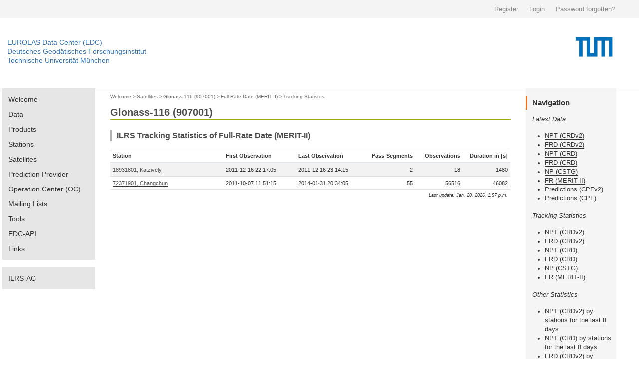

--- FILE ---
content_type: text/html; charset=utf-8
request_url: https://edc.dgfi.tum.de/en/satellites/glonass116/fr/tracking/
body_size: 4440
content:




<!DOCTYPE html>
<!--[if lt IE 7]>
<html class="no-js lt-ie9 lt-ie8 lt-ie7" lang="en"> <![endif]-->
<!--[if IE 7]>
<html class="no-js lt-ie9 lt-ie8" lang="en"> <![endif]-->
<!--[if IE 8]>
<html class="no-js lt-ie9" lang="en"> <![endif]-->
<!--[if gt IE 8]><!-->
<html class="no-js" lang="en"> <!--<![endif]-->
<head>
	<title>Tracking Statistics | Full-Rate Date (MERIT-II) | Glonass-116 (907001) | Satellites | EUROLAS Data Center (EDC)</title>
	<meta charset="utf-8">
	<meta name="keywords" content="EUROLAS Data Center (EDC)">
	<meta name="description" content="EUROLAS Data Center (EDC)">
	<meta name="robots" content="index,follow">
	<meta name="publisher" content="Deutsches Geodätisches Forschungsinstitut der Technischen Universität München (DGFI-TUM)">
	<meta name="author" content="Deutsches Geodätisches Forschungsinstitut der Technischen Universität München (DGFI-TUM)">	
	<meta name="generator" content="kss-node"/>
	<meta name="viewport" content="width=device-width, initial-scale=1.0"/>


	<link rel="stylesheet" href="/media/libs/bootstrap/4.0.0/css/bootstrap.min.css">
	<link rel="stylesheet" href="/media/css/default_tum_v2.css">

	<script type="text/javascript" src="/media/libs/jquery/jquery-3.2.1.min.js"></script>
	<script type="text/javascript" src="/media/libs/popper/1.12.9/popper.min.js"></script>
	<script type="text/javascript" src="/media/libs/bootstrap/4.0.0/js/bootstrap.min.js"></script>
	<script type="text/javascript" src="/media/icons/glyph/sprite/iconwc.js"></script>

	<!--<link rel="stylesheet" href="/media/tum_design/public/kss.css">
	<link rel="stylesheet" href="/media/tum_design/Css/style.css">
	<link rel="stylesheet" href="/media/css/default.css">-->


	<!-- Piwik -->
	<script type="text/javascript">
	  var _paq = _paq || [];
	  /* tracker methods like "setCustomDimension" should be called before "trackPageView" */
	  _paq.push(['trackPageView']);
	  _paq.push(['enableLinkTracking']);
	  (function() {
	    var u="https://www3.dgfi.tum.de/piwik/";
	    _paq.push(['setTrackerUrl', u+'piwik.php']);
	    _paq.push(['setSiteId', '1']);
	    var d=document, g=d.createElement('script'), s=d.getElementsByTagName('script')[0];
	    g.type='text/javascript'; g.async=true; g.defer=true; g.src=u+'piwik.js'; s.parentNode.insertBefore(g,s);
	  })();
	</script>
	<!-- End Piwik Code -->
	<!-- Piwik Image Tracker-->
	<noscript><img src="https://www3.dgfi.tum.de/piwik/piwik.php?idsite=1&rec=1" style="border:0" alt="" /></noscript>
	<!-- End Piwik -->
</head>

<body>

	<div class="container-fluid" style="background-color: #f4f4f4;">
		<div class="container" style="max-width:1270px; height: 36px; line-height: 36px;">
			<div class="row" style="height: 36px; padding: 0px; margin: 0px; border: 0px solid #298292;">				
				<div class="col-sm" style="text-align: right; height: 36px; padding: 0px; margin: 0px; border: 0px solid #298292;">
					
						<a style='background: none; padding-right:18px; color:#8a8a8a; display:inline-block; line-height:36px; font-size:13px; font-family: arial,sans-serif; border: 0;' href="/en/register/">Register</a>
						<a style='background: none; padding-right:18px; color:#8a8a8a; display:inline-block; line-height:36px; font-size:13px; font-family: arial,sans-serif; border: 0;' href="/en/login/">Login</a>
						<a style='background: none; padding-right:18px; color:#8a8a8a; display:inline-block; line-height:36px; font-size:13px; font-family: arial,sans-serif; border: 0;' href="/en/password/">Password forgotten?</a>
					
				</div>
			</div>
		</div>
	</div>
	
	<!--<div class="service-bar">
		<div class="row">			
			
				<a class="cse-open" style='background: none; padding-right:18px;' href="/en/register/">Register</a>
				<a class="cse-open" style='background: none; padding-right:18px;' href="/en/login/">Login</a>
				<a class="cse-open" style='background: none; padding-right:18px;' href="/en/password/">Password forgotten?</a>
			
		</div>
	</div>-->
  
    	<div class="container-fluid" style="border-bottom: 1px solid #d7d7d7;">
		<div class="container" style="max-width:1270px; height: 140px;">
			<div class="row">
				<div class="col" style='padding-left: 0px; margin-top: 40px;'>
					<p class='header-link'><a title="Home dahiti.dgfi.tum.de" href="/">EUROLAS Data Center (EDC)</a></p>
					<p class='header-link'><a title="Home dahiti.dgfi.tum.de" href="/">Deutsches Geodätisches Forschungsinstitut</a></p>
					<p class='header-link'><a title="Home dahiti.dgfi.tum.de" href="/">Technische Universität München</a></p>
				</div>
				<div class="col" style='padding-right: 0px;'>
					<object type="image/png" data="/media/img/TUM_logo.png" style='float:right;' width='150px'></object>								
				</div>							
			</div>
		</div>
	</div>
	
	
        <!--<div class="container" style="border-bottom: 1px solid #d7d7d7;">
		<div class="row">
			<div class="twelve columns">
				<div class="logo-bar" style='margin-top: 0px; padding-top: 0px; height: 120px;'>
					<div class="logo-bar__inner" style='padding-top: 0px; margin-top: 0px;'>					
						<a href="http://www.tum.de" title="Startseite" target="_self" class="logo-bar__link logo-bar__logo-link"><object type="image/png" data="/media/img/TUM_150_jahre_badge_blau_p.png" width='300px'>					
						</object></a>
						<a class="logo-bar__link logo-bar__word-mark-link" style='color: #3070b3; margin-bottom: 62px;font-size:14px;' title="Home edc.dgfi.tum.de" href="/">EUROLAS Data Center (EDC)</a>
						<a class="logo-bar__link logo-bar__word-mark-link" style='color: #3070b3; margin-bottom: 44px;font-size:14px;' title="Home edc.dgfi.tum.de" href="/">Deutsches Geodätisches Forschungsinstitut</a><br>
						<a class="logo-bar__link logo-bar__word-mark-link" style='color: #3070b3; margin-bottom: 26px;font-size:14px;' title="Home edc.dgfi.tum.de" href="/">Technische Universität München</a><br>
					</div>
				</div>
			</div>
		</div>
	</div>-->


	<div class="container">		
		<div class="row" style='max-width:1270px; min-height:600px;'>
			
				<div class="two columns" style='width:186px;'>
					<ul class="nav flex-column main-nav" style='margin-bottom: 15px;'>
						
						<li class="nav-item main-nav-item ">
							<a class="nav-link main-nav-link " href="/en/">Welcome</a>
						</li>
						
						
						<li class="nav-item main-nav-item ">
							<a class="nav-link main-nav-link " href="/en/data/">Data</a>
						</li>						
						
						
						<li class="nav-item main-nav-item ">
							<a class="nav-link main-nav-link " href="/en/products/">Products</a>
						</li>
								
						<li class="nav-item main-nav-item ">
							<a class="nav-link main-nav-link " href="/en/stations/">Stations</a>
						</li>
						
						<li class="nav-item main-nav-item ">
							<a class="nav-link main-nav-link " href="/en/satellites/">Satellites</a>
						</li>
						
						<li class="nav-item main-nav-item ">
							<a class="nav-link main-nav-link " href="/en/provider/">Prediction Provider</a>
						</li>
						
						<li class="nav-item main-nav-item ">
							<a class="nav-link main-nav-link " href="/en/oc/">Operation Center (OC)</a>
						</li>
						
						
						<li class="nav-item main-nav-item ">
							<a class="nav-link main-nav-link " href="/en/mailing_lists/">Mailing Lists</a>
						</li>
						
						
						<li class="nav-item main-nav-item ">
							<a class="nav-link main-nav-link " href="/en/tools/">Tools</a>
						</li>
													
						
						<li class="nav-item main-nav-item ">
							<a class="nav-link main-nav-link " href="/en/api/">EDC-API</a>
						</li>
													
						
						<li class="nav-item main-nav-item ">
							<a class="nav-link main-nav-link " href="/en/links/">Links</a>
						</li>
					</ul>	
					
										
					
														
					<ul class="nav flex-column main-nav" style='margin-bottom: 15px;'>
						<li class="nav-item main-nav-item ">
							<a class="nav-link main-nav-link " href="/en/ilrs-ac/">ILRS-AC</a>
						</li>
						
					</ul>
				
					
				</div>
			
			
			
				
					<div class="col col-8" style='margin-bottom: 30px; padding-left: 30px;'>
				
						<div style='margin-top:5px; margin-bottom:10px;'>
						
							
								<a href="/en/" class='edc_breadcrumb'>Welcome</a><span class='edc_breadcrumb'>&nbsp;>&nbsp;</span>
							
						
							
								<a href="/en/satellites/" class='edc_breadcrumb' style='margin-left: -5px;'>Satellites</a><span class='edc_breadcrumb'>&nbsp;>&nbsp;</span>
							
						
							
								<a href="/en/satellites/glonass116/" class='edc_breadcrumb' style='margin-left: -5px;'>Glonass-116 (907001)</a><span class='edc_breadcrumb'>&nbsp;>&nbsp;</span>
							
						
							
								<a href="/en/satellites/glonass116/fr/" class='edc_breadcrumb' style='margin-left: -5px;'>Full-Rate Date (MERIT-II)</a><span class='edc_breadcrumb'>&nbsp;>&nbsp;</span>
							
						
							
								<a href="/en/satellites/glonass116/fr/tracking/" class='edc_breadcrumb' style='margin-left: -5px;'>Tracking Statistics</a>
							
						
						</div>
						
							<h2 style='padding-bottom:2px; padding-top:0px; margin-bottom:20px; border-bottom: 1px solid #a2ad00;' >Glonass-116 (907001)</h2>
						
						

	<h4>ILRS Tracking Statistics of Full-Rate Date (MERIT-II)</h4>	

	<table class="table table-striped table-edc">
	<thead>
		<tr>
			<th style='font-size:11px;'>Station</th>
			<th style='width:145px;'>First Observation</th>
			<th style='width:145px;'>Last Observation</th>
			<th style='width:95px; text-align: right;'>Pass-Segments</th>
			<th style='width:95px; text-align: right;'>Observations</th>
			<th style='width:95px; text-align: right;'>Duration in [s]</th>
			</tr>
	</thead>
	<tbody>
	
		
			<tr>
			<td><a href='/en/stations/1893/'>18931801, Katzively</a></td>
			<td>2011-12-16 22:17:05</td>
			<td>2011-12-16 23:14:15</td>
			<td style='text-align: right;'>2</td>
			<td style='text-align: right;'>18</td>
			<td style='text-align: right;'>1480</td>
			</tr>
		
			<tr>
			<td><a href='/en/stations/7237/'>72371901, Changchun</a></td>
			<td>2011-10-07 11:51:15</td>
			<td>2014-01-31 20:34:05</td>
			<td style='text-align: right;'>55</td>
			<td style='text-align: right;'>56516</td>
			<td style='text-align: right;'>46082</td>
			</tr>
		
	
	</tbody>
	<tfoot>
		<tr><td colspan='6' style='text-align: right; font-size:9px;'><i>Last update: Jan. 20, 2026, 1:57 p.m.</i></td></tr>
	</tfoot>
	</table>
		


					</div>					
			
			
			
				
					<div class="col col-2" style='width:186px;'>
						
	<div class='side-box'>
		<div class='side-box-header-red'>Navigation</div>
		<div class='side-box-content'>		
			<p class='edc_nav'><i>Latest Data</i></p>
			<ul>
				<li class='edc_nav'><a href='/en/satellites/glonass116/npt2/'>NPT (CRDv2)</a></li>
				<li class='edc_nav'><a href='/en/satellites/glonass116/frd2/'>FRD (CRDv2)</a></li>
				<li class='edc_nav'><a href='/en/satellites/glonass116/npt/'>NPT (CRD)</a></li>
				<li class='edc_nav'><a href='/en/satellites/glonass116/frd/'>FRD (CRD)</a></li>
				<li class='edc_nav'><a href='/en/satellites/glonass116/np/'>NP (CSTG)</a></li>
				<li class='edc_nav'><a href='/en/satellites/glonass116/fr/'>FR (MERIT-II)</a></li>
				<li class='edc_nav'><a href='/en/satellites/glonass116/cpf2/'>Predictions (CPFv2)</a></li>				
				<li class='edc_nav'><a href='/en/satellites/glonass116/cpf/'>Predictions (CPF)</a></li>				
			</ul><br>
			<p class='edc_nav'><i>Tracking Statistics</i></p>
			<ul>
				<li class='edc_nav'><a href='/en/satellites/glonass116/npt2/tracking/'>NPT (CRDv2)</a></li>	
				<li class='edc_nav'><a href='/en/satellites/glonass116/frd2/tracking/'>FRD (CRDv2)</a></li>		
				<li class='edc_nav'><a href='/en/satellites/glonass116/npt/tracking/'>NPT (CRD)</a></li>	
				<li class='edc_nav'><a href='/en/satellites/glonass116/frd/tracking/'>FRD (CRD)</a></li>		
				<li class='edc_nav'><a href='/en/satellites/glonass116/np/tracking/'>NP (CSTG)</a></li>	
				<li class='edc_nav'><a href='/en/satellites/glonass116/fr/tracking/'>FR (MERIT-II)</a></li>
			</ul><br>
			<p class='edc_nav'><i>Other Statistics</i></p>
			<ul>
				<li class='edc_nav'><a href='/en/satellites/glonass116/npt2/last_days/'>NPT (CRDv2) by stations for the last 8 days</a></li>				
				<li class='edc_nav'><a href='/en/satellites/glonass116/npt/last_days/'>NPT (CRD) by stations for the last 8 days</a></li>				
				<li class='edc_nav'><a href='/en/satellites/glonass116/frd2/last_days/'>FRD (CRDv2) by stations for the last 8 days</a></li>				
				<li class='edc_nav'><a href='/en/satellites/glonass116/frd/last_days/'>FRD (CRD) by stations for the last 8 days</a></li>				
			</ul>			
		</div>	
	</div>
			
					</div>
				
					
			
		</div>

	</div>
	<div class="container">
		<div class="row" style='max-width:1270px; magin:0; padding: 0;	'>
			<div class="col col-sm-12 privacy-imprint"><a href='/en/privacy_policy/' style='margin-right:30px;'>Privacy Policy</a> <a href='/en/imprint/'>Imprint</a></div>
		</div>
	</div>
	<div class="container-fluid" style="background-color: #f5f5f5; border: 0px solid #000000;">
		<div class="container">
			<div class="row" style='max-width:1270px;'>
				<p style='margin-top: 20px;'>Find more topics on the central web site of the Technical University of Munich: www.tum.de</p>
			</div>
			<div class="row" style='max-width:1270px; '>
				<div class="col col-sm-2" style="padding: 0; marign 0;">
					<p class="footer-header-link"><a href="https://www.tum.de/en/about-tum/">About TUM</a></p>
					<p class="footer-item-link"><a href="https://www.tum.de/en/about-tum/our-university">Our University</a></p>
					<p class="footer-item-link"><a href="https://www.tum.de/en/about-tum/news/" >News</a></p>
					<p class="footer-item-link"><a href="https://www.tum.de/en/about-tum/publications/" >Publications</a></p>
					<p class="footer-item-link"><a href="https://www.tum.de/en/about-tum/departments/" >Departments</a></p>
					<p class="footer-item-link"><a href="http://www.ub.tum.de/en" target="_blank">University Library</a></p>
					<p class="footer-item-link"><a href="https://www.tum.de/en/about-tum/awards-and-honors/" >Awards and Honors</a></p>
					<p class="footer-item-link"><a href="https://www.tum.de/en/about-tum/university-hospitals/" >University Hospitals</a></p>
					<p class="footer-item-link"><a href="https://www.tum.de/en/about-tum/working-at-tum/" >Working at TUM</a></p>
					<p class="footer-item-link"><a href="https://www.tum.de/en/about-tum/tum-fan/" >TUM Fan?</a></p>
					<p class="footer-item-link"><a href="https://www.tum.de/en/about-tum/contact-directions/" >Contact & Directions</a></p>
				</div>
				<div class="col col-sm-2">
					<p class="footer-header-link"><a href="https://www.tum.de/en/research/" >Research</a></p>
					<p class="footer-item-link"><a href="https://www.tum.de/en/research/departments/">Departments</a></p>
					<p class="footer-item-link"><a href="https://www.tum.de/en/research/research-centers/">Research Centers</a></p>
					<p class="footer-item-link"><a href="http://www.exzellenz.tum.de/en/homepage/" target="_blank">Excellence Initiative</a></p>
					<p class="footer-item-link"><a href="https://www.tum.de/en/research/research-projects/">Research projects</a></p>
					<p class="footer-item-link"><a href="https://www.tum.de/en/research/research-partners/">Research Partners</a></p>
					<p class="footer-item-link"><a href="http://www.forte.tum.de/en/research-funding-support/" target="_blank">Research promotion</a></p>
					<p class="footer-item-link"><a href="http://www.gs.tum.de/en/doctorate-at-tum/" target="_blank">Doctorate (Ph.D.)</a></p>
					<p class="footer-item-link"><a href="https://www.tum.de/en/research/postdocs/">Postdocs</a></p>
					<p class="footer-item-link"><a href="https://www.tum.de/en/about-tum/working-at-tum/open-positions/">Open Professorships</a></p>
				</div>
				<div class="col col-sm-2">
					<p class="footer-header-link"><a href="https://www.tum.de/en/studies/" >Studies</a></p>
					<p class="footer-item-link"><a href="http://www.lehren.tum.de/nc/en/home/" target="_blank">Teaching</a></p>
					<p class="footer-item-link"><a href="https://www.tum.de/en/studies/learning/" >Learning</a></p>
					<p class="footer-item-link"><a href="https://www.tum.de/en/studies/degree-programs/" >Degree programs</a></p>
					<p class="footer-item-link"><a href="https://www.tum.de/en/studies/international-students/" >International Students</a></p>
					<p class="footer-item-link"><a href="https://www.tum.de/en/studies/advising/" >Advising</a></p>
					<p class="footer-item-link"><a href="https://www.tum.de/en/studies/application-and-acceptance/" >Application and Acceptance</a></p>
					<p class="footer-item-link"><a href="https://www.tum.de/en/studies/fees-and-financial-aid/" >Fees and Financial Aid</a></p>
					<p class="footer-item-link"><a href="https://www.tum.de/en/studies/during-your-studies/" >During your Studies</a></p>
					<p class="footer-item-link"><a href="https://www.tum.de/en/studies/completing-your-studies/" >Completing cour Studies</a></p>
					<p class="footer-item-link"><a href="https://www.tum.de/en/studies/continuing-education/" >Continuing Education</a></p>
					<p class="footer-item-link"><a href="https://www.tum.de/en/studies/advising/hotline-servicedesk-en/" >Contacts</a></p>
				</div>
				<div class="col col-sm-2">
					<p class="footer-header-link"><a href="https://www.tum.de/en/university-life/">University Life</a></p>
					<p class="footer-item-link"><a href="https://www.tum.de/en/university-life/student-life/" >Student Life</a></p>
					<p class="footer-item-link"><a href="https://www.tum.de/en/university-life/accommodations/" >Accommodation</a></p>
					<p class="footer-item-link"><a href="https://www.tum.de/en/university-life/sports/" >Sport</a></p>
					<p class="footer-item-link"><a href="https://www.tum.de/en/university-life/music-and-arts/" >Music adn Arts</a></p>
					<p class="footer-item-link"><a href="https://www.tum.de/en/university-life/events/" >Events</a></p>
					<p class="footer-item-link"><a href="http://www.mentoring.tum.de/"   target="_blank">Mentoring</a></p>
					<p class="footer-item-link"><a href="http://www.alumni.tum.de/"  target="_blank">Alumni Services</a></p>
					<p class="footer-item-link"><a href="http://www.schueler.tum.de/"  target="_blank">TUM for schools</a></p>
					<p class="footer-item-link"><a href="http://www.shop.tum.de/en"  target="_blank">TUM-Shop</a></p>
				</div>
				<div class="col col-sm-2">
					<p class="footer-header-link"><a href="https://www.tum.de/en/global/">Global</a></p>
					<p class="footer-item-link"><a href="https://www.tum.de/en/global/international-locations/" >Interational Locations</a></p>
					<p class="footer-item-link"><a href="https://www.tum.de/en/global/tum-asia/" >TUM Asia</a></p>
					<p class="footer-item-link"><a href="https://www.tum.de/en/studies/international-students/" >International Students</a></p>
					<p class="footer-item-link"><a href="http://www.international.tum.de/en/go-international/" target="_blank">Exchange</a></p>
					<p class="footer-item-link"><a href="http://www.international.tum.de/en/international-alliances/" target="_blank">International Alliances</a></p>
					<p class="footer-item-link"><a href="http://www.sprachenzentrum.tum.de/en/homepage/" target="_blank">Language Center</a></p>
					<p class="footer-item-link"><a href="https://www.tum.de/en/global/contacts/" >Contacts</a></p>
				</div>
				<div class="col col-sm-2">
					<p class="footer-header-link"><a href="https://www.tum.de/en/tum-business/">TUM & Business</a></p>
					<p class="footer-item-link"><a href="https://www.tum.de/en/tum-business/entrepreneurship/" >Entrepre&shy;neurship</a></p>
					<p class="footer-item-link"><a href="https://www.tum.de/en/tum-business/technology-transfer/" >Technology transfer</a></p>
					<p class="footer-item-link"><a href="https://www.tum.de/en/tum-business/industry-liaison-office/" >Industry Liaison Office</a></p>
					<p class="footer-item-link"><a href="http://www.together.tum.de/en/career/berufsorientierung-bewerbung/job-search/employers/" target="_blank">Recruit our Graduates</a></p>
					<p class="footer-item-link"><a href="http://www.fundraising.tum.de/en/startpage/" target="_blank">Support and Endowments</a></p>
					<p class="footer-item-link"><a href="https://www.tum.de/en/tum-business/deutschlandstipendium/" >Deutschland&shy;stipendium</a></p>
					<p class="footer-item-link"><a href="https://www.tum.de/en/tum-business/contacts/" >Contacts</a></p>
				</div>
			</div>
			<div class="row" style='max-width:1270px; height:50px;'>
				<div class="col col-sm-6" style="padding: 0; marign 0;">
					<p>
						<a class="footer-meta-link" href="http://www.tum.de/en/about-tum/working-at-tum/open-positions/">Jobs</a>
						<a class="footer-meta-link" href="http://www.tum.de/en/about-tum/contact-directions/feedback/">Feedback</a>
						<a class="footer-meta-link" href="http://www.tum.de/en/media/">Media</a>
					</p>				
				</div>
				<div class="col col-sm-6" style="padding: 0; margin: 0; text-align:right;">
					<p>
						<a class="icon-facebook" href="https://www.facebook.com/TU.Muenchen" title="Facebook" target="_blank"></a>
						<a class="icon-twitter" href="https://twitter.com/TU_Muenchen" title="Twitter" target="_blank"></a>
						<a class="icon-youtube" href="https://www.youtube.com/TUMuenchen1" title="YouTube" target="_blank"></a>
					</p>					
				</div>
			</div>						
		</div>
	</div>
	<!--<div class="row">
			<div class="twelve columns">
				<nav class="meta-nav">
					<ul class="meta-nav__list">
						<li class="meta-nav__item"><a href="http://www.tum.de/en/about-tum/working-at-tum/open-positions/" class="meta-nav__link" style='font-weight:bold;'>Jobs</a></li>
						<li class="meta-nav__item"><a href="http://www.tum.de/en/about-tum/contact-directions/feedback/" class="meta-nav__link" style='font-weight:bold;'>Feedback</a></li>
						<li class="meta-nav__item"><a href="http://www.tum.de/en/media/" class="meta-nav__link" style='font-weight:bold;'>Media</a></li>
					
					</ul>
				</nav>
				<nav class="social-nav">
					<ul class="social-nav__list">
						<li class="social-nav__item"><a href="https://www.facebook.com/TU.Muenchen" target="_blank" class="social-nav__link facebook icon-facebook icon-sprite" title="Facebook">&nbsp;</a></li>
						<li class="social-nav__item"><a href="https://twitter.com/TU_Muenchen" target="_blank" class="social-nav__link twitter icon-twitter icon-sprite" title="Twitter">&nbsp;</a></li>
						<li class="social-nav__item"><a href="http://www.youtube.com/TUMuenchen1" target="_blank" class="social-nav__link social-nav__link--last social-nav__link--youtube youtube icon-youtube icon-sprite" title="YouTube">&nbsp;</a></li>					
					</ul>
				</nav>
			</div>
		</div>-->
</div>
</footer>
		

</body>

</html>
